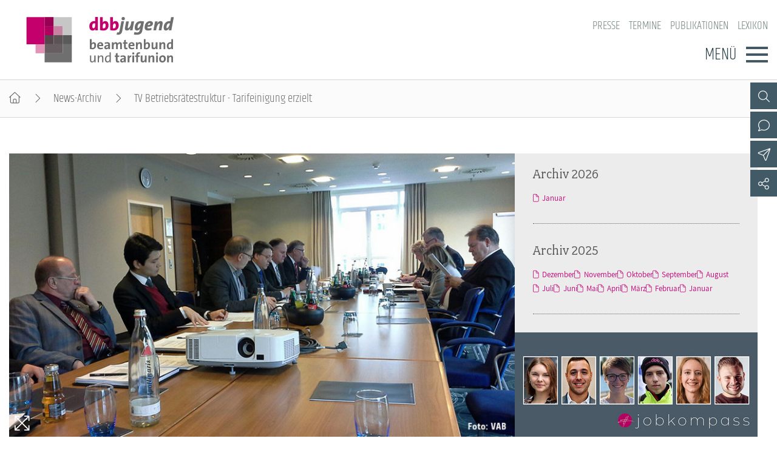

--- FILE ---
content_type: text/html; charset=utf-8
request_url: https://www.dbb-jugend.de/artikel/tv-betriebsraetestruktur-tarifeinigung-erzielt.html
body_size: 5329
content:
<!DOCTYPE html> <html lang="de"> <head> <meta charset="utf-8"> <!-- By DBB This website is powered by TYPO3 - inspiring people to share! TYPO3 is a free open source Content Management Framework initially created by Kasper Skaarhoj and licensed under GNU/GPL. TYPO3 is copyright 1998-2026 of Kasper Skaarhoj. Extensions are copyright of their respective owners. Information and contribution at https://typo3.org/ --> <meta http-equiv="x-ua-compatible" content="IE=edge"> <meta name="generator" content="TYPO3 CMS"> <meta name="description" content="Der dbb und die BW Fuhrpark Service GmbH haben sich am 7. März 2017 zu Tarifverhandlungen in Bonn getroffen und über die zukünftige Betriebsrätestruktur verständigt."> <meta name="viewport" content="width=device-width, initial-scale=1"> <meta name="robots" content="index,follow"> <meta property="og:title" content="TV Betriebsrätestruktur - Tarifeinigung erzielt"> <meta property="og:type" content="article"> <meta property="og:url" content="https://www.dbb-jugend.de/artikel/tv-betriebsraetestruktur-tarifeinigung-erzielt.html"> <meta property="og:image" content="https://www.dbb-jugend.de/fileadmin/_processed_/0/a/csm_170308_vab_tarifeinigung_3f54853426.jpg"> <meta property="og:image:width" content="500"> <meta property="og:image:height" content="282"> <meta property="og:description" content="Der dbb und die BW Fuhrpark Service GmbH haben sich am 7. März 2017 zu Tarifverhandlungen in Bonn getroffen und über die zukünftige Betriebsrätestruktur verständigt."> <meta name="twitter:card" content="summary"> <meta name="language" content="de"> <link rel="stylesheet" href="/typo3temp/assets/compressed/merged-52be4b7c55cbb3c958037f9db025e263-min.css?1769101091" media="screen"> <link rel="stylesheet" href="/typo3temp/assets/compressed/merged-500fc4ec5e6d40ef2c4fbbd9ea1fea36-min.css?1769101091" media="all"> <link rel="stylesheet" href="/typo3temp/assets/compressed/merged-f3ab6eddf1ef982430890fa9550dfb6b-min.css?1769101091" media="screen"> <link rel="stylesheet" href="/typo3temp/assets/compressed/merged-341f4f8a782da9760a795da8e43bb3ec-min.css?1769101091" media="print"> <link href="/_assets/d57d955b9e53c734140a859f0960631c/Css/Ext/tx_news/news-ms.css?1762938109" rel="stylesheet" > <link href="/_assets/13ba2f1a4b22814394887cf0dc290d06/Css/Ext/tx_news/news-add.css?1759669675" rel="stylesheet" > <link rel="alternate" type="application/rss+xml" title="RSS 2.0" href="/artikel/feed.rss"/> <title>TV Betriebsrätestruktur - Tarifeinigung erzielt </title> <link rel="shortcut icon" href="/_assets/d57d955b9e53c734140a859f0960631c/Images/favicon.png" type="image/ico"><link rel="apple-touch-icon" sizes="57x57" href="/typo3temp/assets/_processed_/f/0/csm_dbb_logo_180_0fca175814.png"><link rel="apple-touch-icon" sizes="76x76" href="/typo3temp/assets/_processed_/f/0/csm_dbb_logo_180_be2cabe4a8.png"><link rel="apple-touch-icon" sizes="120x120" href="/typo3temp/assets/_processed_/f/0/csm_dbb_logo_180_88f13e5ea6.png"><link rel="apple-touch-icon" sizes="152x152" href="/typo3temp/assets/_processed_/f/0/csm_dbb_logo_180_549b511b9c.png"><link rel="icon" type="image/png" sizes="180x180" href="/typo3temp/assets/_processed_/f/0/csm_dbb_logo_180_55c338c698.png"><meta property="twitter:description" content="Der dbb und die BW Fuhrpark Service GmbH haben sich am 7. März 2017 zu Tarifverhandlungen in Bonn getroffen und über die zukünftige Betriebsrätestruktur verständigt."/><meta property="twitter:url" content="https://www.dbb-jugend.de/artikel/tv-betriebsraetestruktur-tarifeinigung-erzielt.html"/><meta property="og:url" content="https://www.dbb-jugend.de/artikel/tv-betriebsraetestruktur-tarifeinigung-erzielt.html"/><meta name="date" content="2017-03-08T16:33:52+01:00"/> </head> <body> <header> <div class="container"> <a class="logo" href="/"><img src="/_assets/13ba2f1a4b22814394887cf0dc290d06/Images/logo_dbb_jugend.svg" width="276" height="85" alt="dbb beamtenbund und tarifunion Bundesjugendvertretung" title="dbb beamtenbund und tarifunion Bundesjugendvertretung" ></a> <div class="head-menus"> <div class="mobile-search"> <form method="get" name="xajax_form_kesearch_pi1" action="/suche/" class="static"> <div class="search-wrap"> <input class="search-nav" type="text" name="tx_kesearch_pi1[sword]" value="" placeholder="dbb.de durchsuchen"/> <button type="submit" class="btn btn-default"></button> </div> <input type="hidden" name="id" value="3405"/> <input id="pagenumber" type="hidden" name="tx_kesearch_pi1[page]" value="1"/> <input id="resetFilters" type="hidden" name="tx_kesearch_pi1[resetFilters]" value="0"/> <input id="sortByField" type="hidden" name="tx_kesearch_pi1[sortByField]" value="sortdate"/> <input id="sortByDir" type="hidden" name="tx_kesearch_pi1[sortByDir]" value="desc"/> </form> </div> <nav class="nav-header"><ul><li><a href="https://www.dbb.de/presse.html">Presse</a></li><li><a href="/veranstaltungen-und-seminare.html">Termine</a></li><li><a href="/publikationen.html">Publikationen</a></li><li><a href="https://www.dbb.de/lexikon/index-a.html">Lexikon</a></li></ul></nav> <div class="button"> <label>Menü</label> <button type="button" class="navbar-toggle"> <span class="icon-bar"></span> <span class="icon-bar"></span> <span class="icon-bar"></span> </button> </div> <div class="main-menu" data-hide-first-sub-item="0"><nav class="navbar"><ul><li class="has-sub"><a >Über die dbb jugend</a><div class="nav-sec"><ul class="dropdown-menu"><li><a href="/ueber-die-dbb-jugend.html">Über die dbb jugend - Überblick</a></li><li><a href="/ueber-die-dbb-jugend/gremien.html">Gremien</a></li><li><a href="/ueber-die-dbb-jugend/kontakt.html">Kontakt</a></li><li><a href="/ueber-die-dbb-jugend/mitgliedsgewerkschaften.html">Mitgliedsgewerkschaften</a></li><li><a href="/ueber-die-dbb-jugend/landesjugendbuende.html">Landesjugendbünde</a></li></ul></div></li><li class=""><a href="/positionen.html">Positionen</a><div class="nav-sec"><ul class="dropdown-menu"></ul></div></li><li class="has-sub"><a >Ausbildungsinformationen</a><div class="nav-sec"><ul class="dropdown-menu"><li><a href="/ausbildungsinformationen.html">Ausbildungsinformationen - Überblick</a></li><li><a href="/ausbildungs-infos/jugend-und-auszubildendenvertretung.html">Jugend- und Auszubildendenvertretung</a></li><li><a href="/ausbildungs-infos/hochschulen.html">Hochschulen</a></li><li><a href="/ausbildungsinformationen/jobkompass.html">Jobkompass</a></li></ul></div></li><li class=""><a href="/internationales.html">Internationales</a><div class="nav-sec"><ul class="dropdown-menu"></ul></div></li><li class="has-sub"><a >Veranstaltungen und Seminare</a><div class="nav-sec"><ul class="dropdown-menu"><li><a href="/veranstaltungen-und-seminare.html">Veranstaltungen und Seminare - Überblick</a></li><li><a href="/termine-veranstaltungen/bundesjugendausschuss.html">Bundesjugendausschuss</a></li><li><a href="/termine-veranstaltungen/bundesjugendtag.html">Bundesjugendtag</a></li><li><a href="/veranstaltungen-und-seminare/ideencampus/von-muedigkeit-zur-mitwirkung-demokratie-neu-beleben.html">Ideencampus</a></li><li><a href="/veranstaltungen-und-seminare/parlamentarisches-sommerfest.html">Parlamentarisches Sommerfest</a></li></ul></div></li><li class="has-sub"><a >Mitgliedschaft &amp; Service</a><div class="nav-sec"><ul class="dropdown-menu"><li><a href="/mitgliedschaft-service.html">Mitgliedschaft &amp; Service - Überblick</a></li><li><a href="/mitgliedschaft-service/rechtsschutz.html">Rechtsschutz</a></li><li><a href="/mitgliedschaft-service/vorsorgewerk.html">Vorsorgewerk</a></li><li><a href="/mitgliedschaft-service/vorteilswelt.html">Vorteilswelt</a></li><li><a href="/mitgliedschaft-service/akademie.html">Akademie</a></li><li><a href="/mitgliedschaft-service/verlag.html">Verlag</a></li></ul></div></li></ul></nav><div class="gradient"></div></div> <div class="top-icons"><a class="icon-search" data-ajax-url="https://www.dbb-jugend.de/suche-2/ajax/" title="Zur Suche" href="/"></a><a class="icon-contact" data-ajax-url="https://www.dbb-jugend.de/kontakt/ajax/" title="Zur dbb Kontaktseite" href="/"></a><a class="icon-sitemap direct" href="#sitemap" title="Zum Schnelleinstieg"></a><a class="icon-newsletter" data-ajax-url="https://www.dbb-jugend.de/newsletter/ajax/" title="Newsletter Anmeldung" href="/"></a><a href="https://de-de.facebook.com/dbbjugend/" target="_blank" title="Zum Facebook-Kanal des dbb" class="icon-facebook direct"></a><a href="https://www.instagram.com/dbbjugend/?hl=de" target="_blank" title="Zum Instagram-Kanal des dbb" class="icon-instagram direct"></a><a href="https://www.youtube.com/channel/UCfQirGVzlovSYIv_4gC41FA" target="_blank" title="Zum Youtube-Kanal des dbb" class="icon-youtube direct"></a><a href="/social-media.html" class="icon-share direct" title="Zu Social Media"><span></span></a><a class="icon-share" data-ajax-url="https://www.dbb-jugend.de/social-media/ajax/" title="Zu Social Media" href="/"></a><div class="top-icons-ajax-content"><span class="close"></span><div class="inner-wrap"></div></div></div> </div> </div> </header> <div class="breadcrumb"><ol><li><a href="/index.html" title="Startseite" class="home"></a></li><li><a href="/archiv-dbb-jugend.html">News-Archiv</a></li><li class="active">TV Betriebsrätestruktur - Tarifeinigung erzielt</li></ol></div> <main> <section class="opener"> <a id="c10861"></a><div class="fsc-element"><div class="news news-single "></div></div> </section> <div class="container"> <article class="content"> <section class="col-content"> <a id="c10863"></a><div class="fsc-element"><div class="news news-single "><ul class="news-img img-16x9"><li data-exthumbimage="/fileadmin/_processed_/0/a/csm_170308_vab_tarifeinigung_db61c0cb6e.jpg" data-responsive="/fileadmin/_processed_/0/a/csm_170308_vab_tarifeinigung_38de01a1dc.jpg 576, /fileadmin/_processed_/0/a/csm_170308_vab_tarifeinigung_688a63d1c1.jpg 768, /fileadmin/_processed_/0/a/csm_170308_vab_tarifeinigung_ff00136151.jpg 992, /fileadmin/user_upload/globale_elemente/images/2017/170308_vab_tarifeinigung.jpg 1200" data-src="/fileadmin/user_upload/globale_elemente/images/2017/170308_vab_tarifeinigung.jpg" data-sub-html="<h4 class='lg-title'>TV Betriebsrätestruktur - Tarifeinigung erzielt</h4><p class='lg-description'>Verhandlungskommissionen mit Vertretern der BwFPS GmbH</p>"><a href=""><picture><source media="(min-width: 1200px)" srcset="/fileadmin/_processed_/0/a/csm_170308_vab_tarifeinigung_6cc96bd15e.jpg"/><source media="(min-width: 992px)" srcset="/fileadmin/_processed_/0/a/csm_170308_vab_tarifeinigung_b08779201b.jpg"/><source media="(min-width: 768px)" srcset="/fileadmin/user_upload/globale_elemente/images/2017/170308_vab_tarifeinigung.jpg"/><source media="(min-width: 576px)" srcset="/fileadmin/_processed_/0/a/csm_170308_vab_tarifeinigung_884e4ce290.jpg"/><img src="/fileadmin/_processed_/0/a/csm_170308_vab_tarifeinigung_8870edd22a.jpg" title="VAB Tarifeinigung" alt="VAB Tarifeinigung"></picture><div class="media-all container"><span class="media-icon magnifier"></span></div></a><div class="container"><span class="description">Verhandlungskommissionen mit Vertretern der BwFPS GmbH</span></div></li></ul><h1><span>BW Fuhrpark Service GmbH:</span> TV Betriebsrätestruktur - Tarifeinigung erzielt </h1><div class="lead"><p>Der dbb und die BW Fuhrpark Service GmbH haben sich am 7. März 2017 zu Tarifverhandlungen in Bonn getroffen und über die zukünftige Betriebsrätestruktur verständigt.</p></div><div class="art-head"><div class="date-cat"><time datetime="08. März 2017" class="no-category"> 08. März 2017 </time></div><div class="meta"><a href="/artikel/tv-betriebsraetestruktur-tarifeinigung-erzielt/drucken/" onclick="return popup(&#039;print&#039;, this.href);" class="icon-print" title="Seite drucken"></a><a href="https://www.facebook.com/sharer/sharer.php?u=https://www.dbb-jugend.de/artikel/tv-betriebsraetestruktur-tarifeinigung-erzielt.html" target="_blank" title="Auf Facebook teilen" class="icon-facebook"></a><a class="icon-send" title="Artikel versenden" href="/empfehlen.html?tx_rwform_form%5B_predefined%5D%5Bnews_title%5D=TV%20Betriebsr%C3%A4testruktur%20-%20Tarifeinigung%20erzielt&amp;tx_rwform_form%5B_predefined%5D%5Bnews_url%5D=https%3A%2F%2Fwww.dbb-jugend.de%2Fartikel%2Ftv-betriebsraetestruktur-tarifeinigung-erzielt.html&amp;cHash=40b1e22ddc360eaceca3d31465576e4b"></a></div></div><p>Die Wahl der Betriebsräte erfolgt auf der Basis der Organisationsstruktur der Regionen Süd, Ost, West, Nord, der zentralen Verwaltung und der wahrscheinlich neu hinzukommenden Organisationseinheit Fahrdienst Bund. Demnach werden insgesamt sechs Betriebsräte gebildet, um eine sachbezogene und vertrauensvolle Zusammenarbeit der Interessenvertreter unter Berücksichtigung der Unternehmensstruktur der BwFPS GmbH zu gewährleisten.</p><p>Für jeden Betriebsrat sind jeweils neun Mandatsträger und zwei Freistellungen vorgesehen. Der Tarifvertrag tritt mit Unterzeichnung in Kraft, diese wird voraussichtlich noch im März vollzogen. Die nächsten Betriebsratswahlen finden einheitlich für alle Betriebsräte in der 21. Kalenderwoche 2018 statt.</p><p>&nbsp;</p><div class="theme"><h2>Mehr zum Thema</h2><h3><a href="/fileadmin/user_upload/globale_elemente/pdfs/2017/170308_mitgliederinfo_bw_fuhrpark.pdf" class="pdf popup-pdf-h">Mitgliederinfo &quot;BW Fuhrpark Service GmbH: TV Betriebsrätestruktur - Tarifeinigung erzielt! <span>(PDF)</span></a></h3></div><div class="news-related-wrap"></div></div></div> <a id="c10862"></a><a id="c321"></a><a class="backward" href="javascript:history.back()">zur&uuml;ck</a> </section> </article> <section class="aside-below"> <a id="c11597"></a><div class="fsc-element"><div class="news"><div class="mbox list archive"><h2>Archiv 2026</h2><div class="item"><ul><li><a href="/archiv-dbb-jugend/archivliste/2026/Januar.html">Januar</a></li></ul></div></div><div class="mbox list archive"><h2>Archiv 2025</h2><div class="item"><ul><li><a href="/archiv-dbb-jugend/archivliste/2025/Dezember.html">Dezember</a></li><li><a href="/archiv-dbb-jugend/archivliste/2025/November.html">November</a></li><li><a href="/archiv-dbb-jugend/archivliste/2025/Oktober.html">Oktober</a></li><li><a href="/archiv-dbb-jugend/archivliste/2025/September.html">September</a></li><li><a href="/archiv-dbb-jugend/archivliste/2025/August.html">August</a></li><li><a href="/archiv-dbb-jugend/archivliste/2025/Juli.html">Juli</a></li><li><a href="/archiv-dbb-jugend/archivliste/2025/Juni.html">Juni</a></li><li><a href="/archiv-dbb-jugend/archivliste/2025/Mai.html">Mai</a></li><li><a href="/archiv-dbb-jugend/archivliste/2025/April.html">April</a></li><li><a href="/archiv-dbb-jugend/archivliste/2025/Maerz.html">März</a></li><li><a href="/archiv-dbb-jugend/archivliste/2025/Februar.html">Februar</a></li><li><a href="/archiv-dbb-jugend/archivliste/2025/Januar.html">Januar</a></li></ul></div></div></div></div> <a id="c10859"></a><a id="c11000"></a><div class="mbox single Jobk"><a href="https://www.staatklar.org/jobkompass-berufe-im-oeffentlichen-dienst.html" target="_blank"><picture><source media="(min-width: 1200px)" srcset="/fileadmin/_processed_/7/2/csm_staatklar_jobkompass_1440x684_44d95cf083.jpg"><source media="(min-width: 992px)" srcset="/fileadmin/_processed_/7/2/csm_staatklar_jobkompass_1440x684_e5fde41a7a.jpg"><source media="(min-width: 768px)" srcset="/fileadmin/_processed_/7/2/csm_staatklar_jobkompass_1440x684_7d1b68c790.jpg"><source media="(min-width: 576px)" srcset="/fileadmin/_processed_/7/2/csm_staatklar_jobkompass_1440x684_9c59a84217.jpg"><img src="/fileadmin/_processed_/7/2/csm_staatklar_jobkompass_1440x684_1f189e5604.jpg" alt="Jobkompass auf staatklar.org" title="Jobkompass auf staatklar.org"/></picture></a><h2 ><a href="https://www.staatklar.org/jobkompass-berufe-im-oeffentlichen-dienst.html" target="_blank"> Jobkompass auf staatklar.org </a></h2><div class="button"><a href="https://www.staatklar.org/jobkompass-berufe-im-oeffentlichen-dienst.html" target="_blank">Weiter</a></div></div><div class="mbox single JAV-"><a href="/ausbildungs-infos/jugend-und-auszubildendenvertretung.html"><picture><source media="(min-width: 1200px)" srcset="/fileadmin/_processed_/0/a/csm_jav_wahlen-colourbox_11336063_30678c27da.jpg"><source media="(min-width: 992px)" srcset="/fileadmin/_processed_/0/a/csm_jav_wahlen-colourbox_11336063_20adc17a51.jpg"><source media="(min-width: 768px)" srcset="/fileadmin/_processed_/0/a/csm_jav_wahlen-colourbox_11336063_d85e8d9cdb.jpg"><source media="(min-width: 576px)" srcset="/fileadmin/_processed_/0/a/csm_jav_wahlen-colourbox_11336063_e1f5e9c79e.jpg"><img src="/fileadmin/_processed_/0/a/csm_jav_wahlen-colourbox_11336063_c42c957683.jpg" alt="JAV-Wahlen" title="JAV-Wahlen"/></picture></a><h2 ><a href="/ausbildungs-infos/jugend-und-auszubildendenvertretung.html"> JAV-Wahlen </a></h2><div class="button"><a href="/ausbildungs-infos/jugend-und-auszubildendenvertretung.html">Weiter</a></div></div><div class="mbox single topEink"><picture><source media="(min-width: 1200px)" srcset="/fileadmin/_processed_/5/3/csm_einkommenstabellen-fotolia_44934399_XXL_e189d61f8c.jpg"><source media="(min-width: 992px)" srcset="/fileadmin/_processed_/5/3/csm_einkommenstabellen-fotolia_44934399_XXL_3923401b41.jpg"><source media="(min-width: 768px)" srcset="/fileadmin/_processed_/5/3/csm_einkommenstabellen-fotolia_44934399_XXL_d9ed6dd569.jpg"><source media="(min-width: 576px)" srcset="/fileadmin/_processed_/5/3/csm_einkommenstabellen-fotolia_44934399_XXL_3cce3a9e81.jpg"><img src="/fileadmin/_processed_/5/3/csm_einkommenstabellen-fotolia_44934399_XXL_46bf3079a8.jpg" alt="Einkommenstabellen" title="Einkommenstabellen"/></picture><h2 class="top"> Einkommenstabellen </h2><div class="button"><a href="https://www.dbb.de/beamtinnen-beamte/besoldungstabellen.html" target="_blank">Besoldung</a><a href="https://www.dbb.de/arbeitnehmende/entgelttabellen.html" target="_blank">Entgelt</a></div></div><a id="c16421"></a><a id="c16418"></a><div class="mbox news"><h2>Top-News vom dbb</h2><a id="c16419"></a><div class="news"><div class="teaser-mbox"><div class="text"><h3><span>Einkommensrunde der Länder</span><a target="_blank" title="Straßenverkehrsdienste streiken in Niedersachsen" href="https://www.dbb.de/artikel/strassenverkehrsdienste-streikten-in-niedersachsen.html"> Straßenverkehrsdienste streiken in Niedersachsen </a></h3><div class="date"><time datetime="22. Januar 2026" class="no-category"> 22. Januar 2026 </time></div></div></div><div class="teaser-mbox"><div class="text"><h3><span>Demonstration und Warnstreik in Hamburg</span><a target="_blank" title="Der öffentliche Dienst muss attraktiver werden" href="https://www.dbb.de/artikel/der-oeffentliche-dienst-muss-attraktiver-werden.html"> Der öffentliche Dienst muss attraktiver werden </a></h3><div class="date"><time datetime="22. Januar 2026" class="no-category"> 22. Januar 2026 </time></div></div></div><div class="teaser-mbox"><div class="text"><h3><span>Einkommensrunde der Länder</span><a target="_blank" title="Hemsing: „Die Beschäftigten halten ihren Kopf hin“" href="https://www.dbb.de/artikel/hemsing-die-beschaeftigten-halten-ihren-kopf-hin.html"> Hemsing: „Die Beschäftigten halten ihren Kopf hin“ </a></h3><div class="date"><time datetime="21. Januar 2026" class="no-category"> 21. Januar 2026 </time></div></div></div></div><a id="c16420"></a></div> </section> </div> </main> <footer id="sitemap" > <div class="container"> <div class="col-content"> <nav class="nav-header"><ul><li><a href="https://www.dbb.de/presse.html">Presse</a></li><li><a href="/veranstaltungen-und-seminare.html">Termine</a></li><li><a href="/publikationen.html">Publikationen</a></li><li><a href="https://www.dbb.de/lexikon/index-a.html">Lexikon</a></li></ul></nav> <nav class="sitemap"><ul><li><div class="sitemap-title"><a href="/ueber-die-dbb-jugend.html">Über die dbb jugend</a></div><a href="/ueber-die-dbb-jugend/gremien.html">Gremien</a><a href="/ueber-die-dbb-jugend/kontakt.html">Kontakt</a><a href="/ueber-die-dbb-jugend/mitgliedsgewerkschaften.html">Mitgliedsgewerkschaften</a><a href="/ueber-die-dbb-jugend/landesjugendbuende.html">Landesjugendbünde</a></li><li><div class="sitemap-title"><a href="/positionen.html">Positionen</a></div></li><li><div class="sitemap-title"><a href="/ausbildungsinformationen.html">Ausbildungsinformationen</a></div><a href="/ausbildungs-infos/jugend-und-auszubildendenvertretung.html">Jugend- und Auszubildendenvertretung</a><a href="/ausbildungs-infos/hochschulen.html">Hochschulen</a><a href="/ausbildungsinformationen/jobkompass.html">Jobkompass</a></li><li><div class="sitemap-title"><a href="/internationales.html">Internationales</a></div></li><li><div class="sitemap-title"><a href="/veranstaltungen-und-seminare.html">Veranstaltungen und Seminare</a></div><a href="/termine-veranstaltungen/bundesjugendausschuss.html">Bundesjugendausschuss</a><a href="/termine-veranstaltungen/bundesjugendtag.html">Bundesjugendtag</a><a href="/veranstaltungen-und-seminare/ideencampus/von-muedigkeit-zur-mitwirkung-demokratie-neu-beleben.html">Ideencampus</a><a href="/veranstaltungen-und-seminare/parlamentarisches-sommerfest.html">Parlamentarisches Sommerfest</a></li><li><div class="sitemap-title"><a href="/mitgliedschaft-service.html">Mitgliedschaft &amp; Service</a></div><a href="/mitgliedschaft-service/rechtsschutz.html">Rechtsschutz</a><a href="/mitgliedschaft-service/vorsorgewerk.html">Vorsorgewerk</a><a href="/mitgliedschaft-service/vorteilswelt.html">Vorteilswelt</a><a href="/mitgliedschaft-service/akademie.html">Akademie</a><a href="/mitgliedschaft-service/verlag.html">Verlag</a></li></ul></nav> <div class="top-icons" id="sm-icons"><a href="https://de-de.facebook.com/dbbjugend/" target="_blank" title="Zum Facebook-Kanal des dbb" class="icon-facebook direct"></a><a href="https://www.instagram.com/dbbjugend/?hl=de" target="_blank" title="Zum Instagram-Kanal des dbb" class="icon-instagram direct"></a><a href="https://www.youtube.com/channel/UCfQirGVzlovSYIv_4gC41FA" target="_blank" title="Zum Youtube-Kanal des dbb" class="icon-youtube direct"></a></div> <div class="meta"> <p>dbb beamtenbund und tarifunion<br>Friedrichstraße 169 &bull; 10117 Berlin</p><p>Tel.: 030.40 81 - 40 &bull; Fax: 030.40 81 - 49 99</p><p>Alle Rechte &copy; 2026 &bull; dbb beamtenbund und tarifunion Bundesjugendvertretung</p> <nav class="nav-footer"><a href="/datenschutz.html">Datenschutz</a><a href="/impressum.html">Impressum</a></nav> </div> </div> <div class="add-content"> <img src="/_assets/13ba2f1a4b22814394887cf0dc290d06/Images/dbbj_Foerderung_bmfsfj.svg"/> </div> </div> </footer> <a class="page-top" href="#top"></a> <script src="/typo3temp/assets/compressed/merged-7bad772ef0f4c97b60e4e947292ec37a-min.js?1769101091"></script> <script src="/typo3temp/assets/compressed/merged-6834d28fcc0f42a67eda1ef8a23531e6-min.js?1769101091"></script> <script src="/_assets/d57d955b9e53c734140a859f0960631c/Js/Ext/tx_news/news-ms.js?1759669674"></script> </body> </html>

--- FILE ---
content_type: text/css; charset=utf-8
request_url: https://www.dbb-jugend.de/typo3temp/assets/compressed/merged-52be4b7c55cbb3c958037f9db025e263-min.css?1769101091
body_size: 1476
content:
.fsc-element>h2{font-size:1.58em;color:var(--contentBlue);margin:.95em 0 .7em}.ce-align-left{text-align:left}.ce-align-center{text-align:center}.ce-align-right{text-align:right}.ce-table td,.ce-table th{vertical-align:top}.ce-textpic,.ce-image{clear:both}.ce-bodytext p:first-child{margin-top:0}.ce-left .ce-gallery{float:left}.ce-center .ce-outer{position:relative;float:right;right:50%}.ce-center .ce-inner{position:relative;float:right;right:-50%}.ce-right .ce-gallery{float:right}.ce-row{margin-bottom:10px}.ce-row:last-child{margin-bottom:0}.ce-gallery figure{display:table;margin:0}.ce-textpic figure.video{margin-bottom:34px}.ce-textpic figure.video .video-caption{margin-top:6px}.ce-gallery figcaption{display:table-caption;caption-side:bottom;color:#6f7577;font-size:.85em;padding-top:.4em}.ce-gallery img{display:block;max-width:100%;height:auto}.ce-gallery iframe{border-width:0}.ce-gallery figcaption.image-caption span{width:100%;display:inline-block;margin-top:3px}.ce-border img,.ce-border iframe{border:1px solid #d6d6d6;padding:0}.ce-intext.ce-right .ce-gallery,.ce-intext.ce-left .ce-gallery{margin-bottom:20px}.ce-below .ce-gallery{margin-top:10px}.ce-above .ce-bodytext{clear:both}.ce-intext.ce-left ol,.ce-intext.ce-left ul{padding-left:23px;overflow:auto}.ce-headline-left{text-align:left}.ce-headline-center{text-align:center}.ce-headline-right{text-align:right}.ce-uploads{margin:0;padding:0}.ce-uploads li{list-style:none outside none;margin:1em 0}.ce-uploads img{float:left;padding-right:1em;vertical-align:top}.ce-uploads span{display:block}.ce-table{width:100%;max-width:100%}.ce-table th,.ce-table td{padding:.5em .75em;vertical-align:top}.ce-table thead th{border-bottom:2px solid #dadada}.ce-table th,.ce-table td{border-top:1px solid #dadada}.ce-table-striped tbody tr:nth-of-type(odd){background-color:rgb(0 0 0 / .05)}.ce-table-bordered th,.ce-table-bordered td{border:1px solid #dadada}.frame-space-before-extra-small{margin-top:1em}.frame-space-before-small{margin-top:2em}.frame-space-before-medium{margin-top:3em}.frame-space-before-large{margin-top:4em}.frame-space-before-extra-large{margin-top:5em}.frame-space-after-extra-small{margin-bottom:1em}.frame-space-after-small{margin-bottom:2em}.frame-space-after-medium{margin-bottom:3em}.frame-space-after-large{margin-bottom:4em}.frame-space-after-extra-large{margin-bottom:5em}.frame-ruler-before::before{content:'';display:block;border-top:1px solid rgb(0 0 0 / .25);margin-bottom:2em}.frame-ruler-after::after{content:'';display:block;border-bottom:1px solid rgb(0 0 0 / .25);margin-top:2em}.frame-indent{margin-left:15%;margin-right:15%}.frame-indent-left{margin-left:33%}.frame-indent-right{margin-right:33%}.ce-gallery figure a,[class^=teaser] .image a,.teaser-opener>a,ul.news-img>li>a{position:relative;overflow:hidden;display:block}.media-all{position:absolute;left:.55em;bottom:.55em;font-size:clamp(.77em,1.75vw,1em)}.media-icon span{color:#fff}.media-icon::before{font-family:var(--fontAwesome);font-weight:300;color:#fff}.media-icon.magnifier::before{content:'\f31d';font-size:1.65em}.media-icon.gallery::before{content:'\f302';margin-right:10px}.media-icon.video::before{content:'\f144';font-size:1.6em;margin-right:10px}[class^=teaser] .media-icon.gallery::before{font-size:1.45em}.teaser-opener .media-all{left:.5em;top:.5em}ul.news-img .media-all{color:#fff}ul.news-img .media-icon.gallery{background-color:rgb(143 14 84 / .8);padding:.44em .9em;display:flex;align-items:center;border-radius:1px}ul.news-img .media-icon.has-video{padding:.9em;align-items:center;height:.94em}ul.news-img .media-icon.gallery::before{font-size:1.6em}.ce-gallery figure a.video .media-all,.ce-gallery figure.video .media-all{position:absolute;top:0;width:100%;height:100%;display:flex;justify-content:center;align-items:center}.ce-gallery figure .media-icon.video::before{font-size:clamp(3em,10.5vw,5em);font-weight:200;text-shadow:1px 1px 1px rgb(0 0 0 / .3),1px -1px 1px rgb(0 0 0 / .3),-1px 1px 1px rgb(0 0 0 / .3),-1px -1px 1px rgb(0 0 0 / .3)}.ce-gallery figure.video .media-icon.video::before{font-size:3.2em}.ce-image.ce-center .ce-gallery{margin:1.8em 0 2.8em;overflow:hidden}@media (min-width:576px){.ce-textpic,.ce-image,.ce-nowrap .ce-bodytext,.ce-gallery,.ce-row,.ce-uploads li,.ce-uploads div{overflow:hidden}.ce-row{display:flex}.ce-column{margin-right:22px}.ce-column:last-child{margin:0}.ce-gallery[data-ce-columns="2"] .ce-column{flex-basis:50%}.ce-gallery[data-ce-columns="3"] .ce-column{flex-basis:33.3333333%}.ce-gallery[data-ce-columns="4"] .ce-column{flex-basis:25%}.ce-gallery[data-ce-columns="5"] .ce-column{flex-basis:20%}.ce-gallery[data-ce-columns="6"] .ce-column{flex-basis:16.6666667%}.ce-gallery figcaption{font-size:.78em}.ce-gallery[data-ce-columns="5"] figcaption,.ce-gallery[data-ce-columns="6"] figcaption{display:none}.ce-gallery[data-ce-columns="5"] .media-icon,.ce-gallery[data-ce-columns="6"] .media-icon{bottom:-2px;transform:scale(.65)}.ce-intext .ce-gallery{margin-top:3px}.ce-intext.ce-right .ce-gallery{margin-left:18px}.ce-intext.ce-left .ce-gallery{margin-right:18px}}@media (min-width:768px){.ce-gallery figcaption{font-size:.84em}.ce-gallery[data-ce-columns="5"] figcaption,.ce-gallery[data-ce-columns="6"] figcaption{display:block;font-size:.78em}.ce-gallery[data-ce-columns="5"] .media-icon,.ce-gallery[data-ce-columns="6"] .media-icon{bottom:7px;transform:scale(1)}.teaser-opener .media-all{bottom:.55em;top:unset}.ce-intext.ce-left .ce-gallery{margin:0 1.1em 10px 0}.ce-intext.ce-right .ce-gallery{margin:0 0 10px 1.1em}}@media (min-width:1200px){.teaser-opener .media-all{bottom:unset;top:.55em}}@media (min-width:1440px){.teaser-opener .media-all{bottom:.55em;top:unset}}
